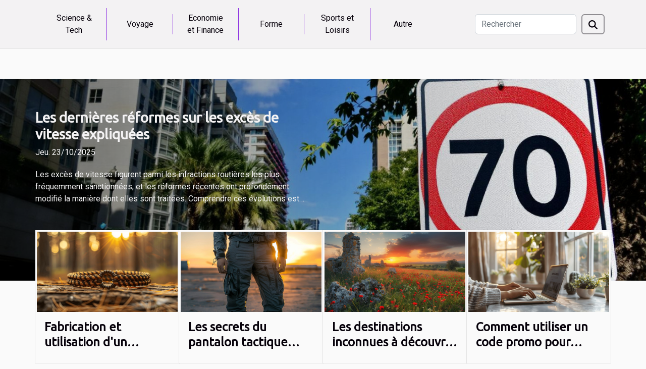

--- FILE ---
content_type: text/html; charset=UTF-8
request_url: https://mister-survival.fr/
body_size: 12363
content:
<!DOCTYPE html>
    <html lang="fr">
<head>
    <meta charset="utf-8">
    <title>Rapport d'actualité, mise à jour globale</title>

<meta name="description" content="">

<meta name="robots" content="all" />
<link rel="icon" type="image/png" href="/favicon.png" />


    <meta name="viewport" content="width=device-width, initial-scale=1">
    <link rel="stylesheet" href="/css/style2.css">
</head>
<body>
    <header>
    <div class="container-fluid d-flex justify-content-center">
        <nav class="navbar container navbar-expand-xl m-0 pt-3 pb-3">
            <div class="container-fluid">
                <button class="navbar-toggler" type="button" data-bs-toggle="collapse" data-bs-target="#navbarSupportedContent" aria-controls="navbarSupportedContent" aria-expanded="false" aria-label="Toggle navigation">
                    <svg xmlns="http://www.w3.org/2000/svg" fill="currentColor" class="bi bi-list" viewBox="0 0 16 16">
                        <path fill-rule="evenodd" d="M2.5 12a.5.5 0 0 1 .5-.5h10a.5.5 0 0 1 0 1H3a.5.5 0 0 1-.5-.5m0-4a.5.5 0 0 1 .5-.5h10a.5.5 0 0 1 0 1H3a.5.5 0 0 1-.5-.5m0-4a.5.5 0 0 1 .5-.5h10a.5.5 0 0 1 0 1H3a.5.5 0 0 1-.5-.5"></path>
                    </svg>
                </button>
                <div class="collapse navbar-collapse" id="navbarSupportedContent">
                    <ul class="navbar-nav">
                                                    <li class="nav-item">
    <a href="/science-tech" class="nav-link">Science & Tech</a>
    </li>
                                    <li class="nav-item">
    <a href="/voyage" class="nav-link">Voyage</a>
    </li>
                                    <li class="nav-item">
    <a href="/economie-et-finance" class="nav-link">Economie et Finance</a>
    </li>
                                    <li class="nav-item">
    <a href="/forme" class="nav-link">Forme</a>
    </li>
                                    <li class="nav-item">
    <a href="/sports-et-loisirs" class="nav-link">Sports et Loisirs</a>
    </li>
                                    <li class="nav-item">
    <a href="/autre" class="nav-link">Autre</a>
    </li>
                            </ul>
                    <form class="d-flex" role="search" method="get" action="/search">
    <input type="search" class="form-control"  name="q" placeholder="Rechercher" aria-label="Rechercher"  pattern=".*\S.*" required>
    <button type="submit" class="btn">
        <svg xmlns="http://www.w3.org/2000/svg" width="18px" height="18px" fill="currentColor" viewBox="0 0 512 512">
                    <path d="M416 208c0 45.9-14.9 88.3-40 122.7L502.6 457.4c12.5 12.5 12.5 32.8 0 45.3s-32.8 12.5-45.3 0L330.7 376c-34.4 25.2-76.8 40-122.7 40C93.1 416 0 322.9 0 208S93.1 0 208 0S416 93.1 416 208zM208 352a144 144 0 1 0 0-288 144 144 0 1 0 0 288z"/>
                </svg>
    </button>
</form>
                </div>
            </div>
        </nav>
    </div>
</header>
<main>
        <div class="container main" ></div>    <section class="container-fluid full-top">
                    <img class="img-fluid" src="/images/les-dernieres-reformes-sur-les-exces-de-vitesse-expliquees.jpeg" alt="">            <div class="container-fluid">
                <div class="container">
                    <div class="col-12 col-lg-6">
                        <h3><a href="/les-dernieres-reformes-sur-les-exces-de-vitesse-expliquees" title="Les dernières réformes sur les excès de vitesse expliquées">Les dernières réformes sur les excès de vitesse expliquées</a></h3>                        <time datetime="2025-10-23 16:04:05">Jeu. 23/10/2025</time>                                                <p>
Les excès de vitesse figurent parmi les infractions routières les plus fréquemment sanctionnées, et les réformes récentes ont profondément modifié la manière dont elles sont traitées. Comprendre ces évolutions est essentiel pour tous les conducteurs, car elles impactent directement les sanctions, les procédures et la prévention sur les routes. Découvrez dans cet article comment ces mesures peuvent influencer votre quotidien et pourquoi il est crucial de rester informé des dernières réglementations.
Contexte des nouvelles réformes
La réforme excès de vitesse représente une avancée marquante dans l'adaptation du nouveau code à l'évolution des comportements sur la route. Depuis quelques années, la législation a évolué pour renforcer la sécurité routière, en réponse à une hausse...</p>
                    </div>
                </div>
            </div>
                <div class="container row">
                            <div class="col-12 col-md-2 col-lg-3">
                    <figure><a href="/products/bracelet-paracorde" title="Fabrication et utilisation d&#039;un bracelet en paracorde"><img class="img-fluid" src="/images/fabrication-et-utilisation-dun-bracelet-en-paracorde.jpeg" alt="Fabrication et utilisation d&#039;un bracelet en paracorde"></a></figure><figcaption>Fabrication et utilisation d'un bracelet en paracorde</figcaption>                    <div class="col-12">
                        <h4><a href="/products/bracelet-paracorde" title="Fabrication et utilisation d&#039;un bracelet en paracorde">Fabrication et utilisation d'un bracelet en paracorde</a></h4>                    </div>
                </div>
                            <div class="col-12 col-md-2 col-lg-3">
                    <figure><a href="/products/ceintures-de-toile-de-concepteur-tactique-dhommes-de-ceinture-darmee-dequipement-militaire-pour-des-pantalons-decontracte-jeans" title="Les secrets du pantalon tactique indestructible : une révolution dans le monde militaire et le phénomène du pantalon ix9"><img class="img-fluid" src="/images/les-secrets-du-pantalon-tactique-indestructible-une-revolution-dans-le-monde-militaire-et-le-phenomene-du-pantalon-ix9.jpeg" alt="Les secrets du pantalon tactique indestructible : une révolution dans le monde militaire et le phénomène du pantalon ix9"></a></figure><figcaption>Les secrets du pantalon tactique indestructible : une révolution dans le monde militaire et le phénomène du pantalon ix9</figcaption>                    <div class="col-12">
                        <h4><a href="/products/ceintures-de-toile-de-concepteur-tactique-dhommes-de-ceinture-darmee-dequipement-militaire-pour-des-pantalons-decontracte-jeans" title="Les secrets du pantalon tactique indestructible : une révolution dans le monde militaire et le phénomène du pantalon ix9">Les secrets du pantalon tactique indestructible : une révolution dans le monde militaire et le phénomène du pantalon ix9</a></h4>                    </div>
                </div>
                            <div class="col-12 col-md-2 col-lg-3">
                    <figure><a href="/les-destinations-inconnues-a-decouvrir-en-europe" title="Les destinations inconnues à découvrir en Europe"><img class="img-fluid" src="/images/les-destinations-inconnues-a-decouvrir-en-europe.jpeg" alt="Les destinations inconnues à découvrir en Europe"></a></figure><figcaption>Les destinations inconnues à découvrir en Europe</figcaption>                    <div class="col-12">
                        <h4><a href="/les-destinations-inconnues-a-decouvrir-en-europe" title="Les destinations inconnues à découvrir en Europe">Les destinations inconnues à découvrir en Europe</a></h4>                    </div>
                </div>
                            <div class="col-12 col-md-2 col-lg-3">
                    <figure><a href="/comment-utiliser-un-code-promo-pour-economiser-sur-mister-survival" title="Comment utiliser un code promo pour économiser sur Mister Survival"><img class="img-fluid" src="/images/comment-utiliser-un-code-promo-pour-economiser-sur-mister-survival.jpeg" alt="Comment utiliser un code promo pour économiser sur Mister Survival"></a></figure><figcaption>Comment utiliser un code promo pour économiser sur Mister Survival</figcaption>                    <div class="col-12">
                        <h4><a href="/comment-utiliser-un-code-promo-pour-economiser-sur-mister-survival" title="Comment utiliser un code promo pour économiser sur Mister Survival">Comment utiliser un code promo pour économiser sur Mister Survival</a></h4>                    </div>
                </div>
                    </div>

    </section>

    
<section class="block-sidebar">
        <div class="container">
            <h2>Science & Tech</h2>            <div class="row">
                <div class="col-lg-9 order-1 order-md-2 col-12 main">
                    <div class="row">
                                                    <div class="col-12 col-lg-6 item">
                                <figure><a href="/les-dernieres-reformes-sur-les-exces-de-vitesse-expliquees" title="Les dernières réformes sur les excès de vitesse expliquées"><img class="d-block w-100" src="/images/les-dernieres-reformes-sur-les-exces-de-vitesse-expliquees.jpeg" alt="Les dernières réformes sur les excès de vitesse expliquées"></a></figure><figcaption>Les dernières réformes sur les excès de vitesse expliquées</figcaption>                                <div>
                                    <h3><a href="/les-dernieres-reformes-sur-les-exces-de-vitesse-expliquees" title="Les dernières réformes sur les excès de vitesse expliquées">Les dernières réformes sur les excès de vitesse expliquées</a></h3>                                </div>
                                <time datetime="2025-10-23 16:04:05">Jeu. 23/10/2025</time>                                
                                <p>
Les excès de vitesse figurent parmi les infractions routières les plus fréquemment sanctionnées, et les réformes récentes ont profondément modifié la manière dont elles sont traitées. Comprendre ces évolutions est essentiel pour tous les conducteurs, car elles impactent directement les sanctions,...</p>                            </div>

                                                                                <div class="col-12 col-lg-6 item">
                                <figure><a href="/intelligence-artificielle-menace-pour-lhumanite-ou-avancee-majeure" title="Intelligence artificielle : menace pour l&#039;humanité ou avancée majeure?"><img class="d-block w-100" src="/images/intelligence-artificielle-menace-pour-lhumanite-ou-avancee-majeure.jpeg" alt="Intelligence artificielle : menace pour l&#039;humanité ou avancée majeure?"></a></figure><figcaption>Intelligence artificielle : menace pour l'humanité ou avancée majeure?</figcaption>                                <div>
                                    <h3><a href="/intelligence-artificielle-menace-pour-lhumanite-ou-avancee-majeure" title="Intelligence artificielle : menace pour l&#039;humanité ou avancée majeure?">Intelligence artificielle : menace pour l'humanité ou avancée majeure?</a></h3>                                </div>
                                <time datetime="2025-02-24 12:07:48">Lun. 24/02/2025</time>                                
                                <p>
L'intelligence artificielle suscite un mélange d'émerveillement et d'inquiétude dans l'imaginaire collectif. Est-elle l'aube d'une ère de progrès sans précédent ou représente-t-elle une menace potentielle pour notre avenir ? Cet exposé invite à une exploration nuancée de cette technologie...</p>                            </div>

                                                </div>
                    <div class="row">
                                                                            <div class="col-12 col-lg-6 item">
                                <figure><a href="/products/lanterne-led-rechargeable-energie-solaire-ou-electrique" title="Guide pratique pour choisir la meilleure lanterne électrique"><img class="d-block w-100" src="/images/guide-pratique-pour-choisir-la-meilleure-lanterne-electrique.jpg" alt="Guide pratique pour choisir la meilleure lanterne électrique"></a></figure><figcaption>Guide pratique pour choisir la meilleure lanterne électrique</figcaption>                                <div>
                                    <h3><a href="/products/lanterne-led-rechargeable-energie-solaire-ou-electrique" title="Guide pratique pour choisir la meilleure lanterne électrique">Guide pratique pour choisir la meilleure lanterne électrique</a></h3>                                </div>
                                <time datetime="2025-02-24 14:34:50">Lun. 24/02/2025</time>                                
                                <p>
L'éclairage est un élément fondamental à ne pas négliger lors de toute aventure en plein air ou lors d'une panne de courant. Parmi les différentes options disponibles, la lanterne électrique se distingue par sa commodité et son efficacité. Cet exposé vise à éclairer vos pas dans le dédale des...</p>                            </div>

                                                                                <div class="col-12 col-lg-6 item">
                                <figure><a href="/products/montre-sanda-fashion" title="Le point sur la montre Sanda, un incontournable de Mister Fashion"><img class="d-block w-100" src="/images/le-point-sur-la-montre-sanda-un-incontournable-de-mister-fashion.jpg" alt="Le point sur la montre Sanda, un incontournable de Mister Fashion"></a></figure><figcaption>Le point sur la montre Sanda, un incontournable de Mister Fashion</figcaption>                                <div>
                                    <h3><a href="/products/montre-sanda-fashion" title="Le point sur la montre Sanda, un incontournable de Mister Fashion">Le point sur la montre Sanda, un incontournable de Mister Fashion</a></h3>                                </div>
                                <time datetime="2025-02-24 14:30:55">Lun. 24/02/2025</time>                                
                                <p>
Dans l'univers des accessoires de mode qui marquent les esprits par leur style et leur fonctionnalité, la montre se distingue comme un élément de distinction personnelle. Au cœur des tendances, la montre Sanda s'impose comme une pièce maîtresse, convoitée par les amateurs d'élégance contemporaine...</p>                            </div>

                                                </div>
                    <div class="row">
                                                                    </div>
                                    </div>
                                    <aside class="col-lg-3 order-2 order-md-2 col-12 aside-right">
                        <div>
                                                            <div class="d-flex">
                                    <figure><a href="/decouvrez-la-puissance-du-yoga-aquatique" title="Découvrez la puissance du yoga aquatique"><img class="d-block w-100" src="/images/decouvrez-la-puissance-du-yoga-aquatique.jpg" alt="Découvrez la puissance du yoga aquatique"></a></figure>                                    <div>
                                        <h3><a href="/decouvrez-la-puissance-du-yoga-aquatique" title="Découvrez la puissance du yoga aquatique">Découvrez la puissance du yoga aquatique</a></h3>                                        <p>
Plongez dans un univers où l'eau et le bien-être se rencontrent de la manière la plus harmonieuse. Le yoga aquatique émerge comme une pratique alliant douceur et force, offrant une expérience unique à ceux qui cherchent à harmoniser leur corps et leur esprit. Laissez-vous porter par les flots de...</p>                                    </div>
                                </div>
                                                            <div class="d-flex">
                                    <figure><a href="/products/montre-naviforce-chrono" title="Découverte de la montre Naviforce, un savant mélange de technologie et d&#039;élégance"><img class="d-block w-100" src="/images/decouverte-de-la-montre-naviforce-un-savant-melange-de-technologie-et-delegance.jpeg" alt="Découverte de la montre Naviforce, un savant mélange de technologie et d&#039;élégance"></a></figure>                                    <div>
                                        <h3><a href="/products/montre-naviforce-chrono" title="Découverte de la montre Naviforce, un savant mélange de technologie et d&#039;élégance">Découverte de la montre Naviforce, un savant mélange de technologie et d'élégance</a></h3>                                        <p>
Dans un monde où l'innovation et la sophistication ne cessent de redéfinir les accessoires du quotidien, une création horlogère fait sensation par son alliance de technicité et de raffinement. La montre Naviforce s'impose comme une référence pour les amateurs d'objets élégants dotés de...</p>                                    </div>
                                </div>
                                                            <div class="d-flex">
                                    <figure><a href="/la-cryptomonnaie-transforme-t-elle-le-monde-financier" title="La cryptomonnaie transforme-t-elle le monde financier?"><img class="d-block w-100" src="/images/la-cryptomonnaie-transforme-t-elle-le-monde-financier.jpeg" alt="La cryptomonnaie transforme-t-elle le monde financier?"></a></figure>                                    <div>
                                        <h3><a href="/la-cryptomonnaie-transforme-t-elle-le-monde-financier" title="La cryptomonnaie transforme-t-elle le monde financier?">La cryptomonnaie transforme-t-elle le monde financier?</a></h3>                                        <p>
Dans un monde où la technologie redéfinit constamment les paradigmes établis, la cryptomonnaie émerge comme un acteur disruptif dans l'univers financier. Cette innovation suscite autant d'espoir que d'interrogations, annonçant potentiellement une révolution des pratiques monétaires et des...</p>                                    </div>
                                </div>
                                                            <div class="d-flex">
                                    <figure><a href="/products/high-quality-78cm-1130gpelle-multifonction-survie-professionnelle" title="La pelle de survie multifonction : un outil essentiel pour la survie en plein air"><img class="d-block w-100" src="/images/la-pelle-de-survie-multifonction-un-outil-essentiel-pour-la-survie-en-plein-air.jpg" alt="La pelle de survie multifonction : un outil essentiel pour la survie en plein air"></a></figure>                                    <div>
                                        <h3><a href="/products/high-quality-78cm-1130gpelle-multifonction-survie-professionnelle" title="La pelle de survie multifonction : un outil essentiel pour la survie en plein air">La pelle de survie multifonction : un outil essentiel pour la survie en plein air</a></h3>                                        <p>
Êtes-vous un aventurier de l'extrême ou un amateur de camping qui aime être préparé à toutes les éventualités ? Découvrez la pelle de survie multifonction, un outil versatile qui pourrait bien vous sauver la vie dans les situations les plus imprévues. Alliant praticité et résistance, cette pelle...</p>                                    </div>
                                </div>
                                                            <div class="d-flex">
                                    <figure><a href="/products/gant-ou-mitaine-tactique-et-de-combat-militaire" title="Comparatif et guide d&#039;achat des meilleures mitaines tactiques et gants de combat militaires"><img class="d-block w-100" src="/images/comparatif-et-guide-dachat-des-meilleures-mitaines-tactiques-et-gants-de-combat-militaires.jpeg" alt="Comparatif et guide d&#039;achat des meilleures mitaines tactiques et gants de combat militaires"></a></figure>                                    <div>
                                        <h3><a href="/products/gant-ou-mitaine-tactique-et-de-combat-militaire" title="Comparatif et guide d&#039;achat des meilleures mitaines tactiques et gants de combat militaires">Comparatif et guide d'achat des meilleures mitaines tactiques et gants de combat militaires</a></h3>                                        <p>
Dans un monde où la protection et la dextérité doivent aller de pair, le choix de la bonne paire de mitaines tactiques ou de gants de combat militaires devient primordial pour les professionnels du domaine. Ces accessoires ne sont pas un simple détail vestimentaire, mais une composante majeure de...</p>                                    </div>
                                </div>
                                                            <div class="d-flex">
                                    <figure><a href="/le-boom-du-disc-golf-nouveau-sport-a-la-mode" title="Le boom du disc golf, nouveau sport à la mode"><img class="d-block w-100" src="/images/le-boom-du-disc-golf-nouveau-sport-a-la-mode.jpg" alt="Le boom du disc golf, nouveau sport à la mode"></a></figure>                                    <div>
                                        <h3><a href="/le-boom-du-disc-golf-nouveau-sport-a-la-mode" title="Le boom du disc golf, nouveau sport à la mode">Le boom du disc golf, nouveau sport à la mode</a></h3>                                        <p>
Le disc golf, sport hybride fascinant né dans les années 70, connaît aujourd'hui une popularité croissante à travers le monde. Alliant la précision du golf à la simplicité du frisbee, ce loisir en plein air séduit un public toujours plus large qui y trouve une manière ludique de profiter de la...</p>                                    </div>
                                </div>
                            
                        </div>
                    </aside>
                            </div>
        </div>
    </section>
    <section class="column-2">

        <div class="container">
            <h2>Voyage</h2>            <div class="row">
                                    <div class="col-12 col-md-6 col-lg-6">
                        <figure><a href="/les-destinations-inconnues-a-decouvrir-en-europe" title="Les destinations inconnues à découvrir en Europe"><img class="img-fluid" src="/images/les-destinations-inconnues-a-decouvrir-en-europe.jpeg" alt="Les destinations inconnues à découvrir en Europe"></a></figure><figcaption>Les destinations inconnues à découvrir en Europe</figcaption>                        <div>
                            <h3><a href="/les-destinations-inconnues-a-decouvrir-en-europe" title="Les destinations inconnues à découvrir en Europe">Les destinations inconnues à découvrir en Europe</a></h3>                        </div>
                                                <time datetime="2025-02-24 12:07:48">Lun. 24/02/2025</time>
                        <div>
L'Europe, avec ses villes emblématiques et ses paysages reconnaissables entre mille, continue de charmer les voyageurs du monde entier. Mais au-delà des métropoles prisées et des sentiers battus, se cachent des trésors méconnus, des joyaux préservés de l'afflux touristique. Cet écrit invite les...</div>                                            </div>

                                                        <div class="col-12 col-md-6 col-lg-6">
                        <figure><a href="/instinct-de-survie" title="Comprendre l&#039;instinct de survie dans la psychologie humaine"><img class="img-fluid" src="/images/comprendre-linstinct-de-survie-dans-la-psychologie-humaine.jpeg" alt="Comprendre l&#039;instinct de survie dans la psychologie humaine"></a></figure><figcaption>Comprendre l'instinct de survie dans la psychologie humaine</figcaption>                        <div>
                            <h3><a href="/instinct-de-survie" title="Comprendre l&#039;instinct de survie dans la psychologie humaine">Comprendre l'instinct de survie dans la psychologie humaine</a></h3>                        </div>
                                                <time datetime="2025-02-24 14:34:16">Lun. 24/02/2025</time>
                        <div>
La question de l'instinct de survie fascine depuis toujours ceux qui s'intéressent à la psyché humaine. Ce mécanisme profondément ancré dans notre être déclenche des comportements et des réactions parfois surprenants, voire inexplicables. À travers cet exposé détaillé, plongez au cœur de ce qui...</div>                                            </div>

                                                </div>
        </div>
        
    </section>
<section class="newest-list">
        <div class="container">
                        <h2>Economie et Finance</h2>
            <div class="row">
                                    <div class="col-12 col-md-4">
                        <figure><a href="/bitcoin-et-lavenir-incertain-de-la-monnaie-digitale" title="Bitcoin et l&#039;avenir incertain de la monnaie digitale"><img class="img-fluid" src="/images/bitcoin-et-lavenir-incertain-de-la-monnaie-digitale.jpg" alt="Bitcoin et l&#039;avenir incertain de la monnaie digitale"></a></figure><figcaption>Bitcoin et l'avenir incertain de la monnaie digitale</figcaption>                        <div>
                                                    </div>
                        <h4><a href="/bitcoin-et-lavenir-incertain-de-la-monnaie-digitale" title="Bitcoin et l&#039;avenir incertain de la monnaie digitale">Bitcoin et l'avenir incertain de la monnaie digitale</a></h4>                        <time datetime="2025-02-24 12:07:48">Lun. 24/02/2025</time>                        <div>
Le monde de la finance a été marqué par l'arrivée des monnaies digitales, avec le bitcoin en...</div>                    </div>
                                    <div class="col-12 col-md-4">
                        <figure><a href="/la-cryptomonnaie-transforme-t-elle-le-monde-financier" title="La cryptomonnaie transforme-t-elle le monde financier?"><img class="img-fluid" src="/images/la-cryptomonnaie-transforme-t-elle-le-monde-financier.jpeg" alt="La cryptomonnaie transforme-t-elle le monde financier?"></a></figure><figcaption>La cryptomonnaie transforme-t-elle le monde financier?</figcaption>                        <div>
                                                    </div>
                        <h4><a href="/la-cryptomonnaie-transforme-t-elle-le-monde-financier" title="La cryptomonnaie transforme-t-elle le monde financier?">La cryptomonnaie transforme-t-elle le monde financier?</a></h4>                        <time datetime="2025-02-24 12:07:47">Lun. 24/02/2025</time>                        <div>
Dans un monde où la technologie redéfinit constamment les paradigmes établis, la cryptomonnaie...</div>                    </div>
                                    <div class="col-12 col-md-4">
                        <figure><a href="/products/high-quality-78cm-1130gpelle-multifonction-survie-professionnelle" title="La pelle de survie multifonction : un outil essentiel pour la survie en plein air"><img class="img-fluid" src="/images/la-pelle-de-survie-multifonction-un-outil-essentiel-pour-la-survie-en-plein-air.jpg" alt="La pelle de survie multifonction : un outil essentiel pour la survie en plein air"></a></figure><figcaption>La pelle de survie multifonction : un outil essentiel pour la survie en plein air</figcaption>                        <div>
                                                    </div>
                        <h4><a href="/products/high-quality-78cm-1130gpelle-multifonction-survie-professionnelle" title="La pelle de survie multifonction : un outil essentiel pour la survie en plein air">La pelle de survie multifonction : un outil essentiel pour la survie en plein air</a></h4>                        <time datetime="2025-02-24 14:31:37">Lun. 24/02/2025</time>                        <div>
Êtes-vous un aventurier de l'extrême ou un amateur de camping qui aime être préparé à toutes les...</div>                    </div>
                            </div>
        </div>
    </section>
    <section class="newest-articles">
        <div class="container">
            <h2>Forme</h2>            <div class="row">
                <div class="row">
                                            <div class="col-12 col-md-4">
                            <figure><a href="/la-verite-sur-la-superfood-du-moment-le-moringa" title="La vérité sur la superfood du moment, le moringa"><img class="img-fluid" src="/images/la-verite-sur-la-superfood-du-moment-le-moringa.jpg" alt="La vérité sur la superfood du moment, le moringa"></a></figure><figcaption>La vérité sur la superfood du moment, le moringa</figcaption>                            <div>
                                                            </div>
                            <h4><a href="/la-verite-sur-la-superfood-du-moment-le-moringa" title="La vérité sur la superfood du moment, le moringa">La vérité sur la superfood du moment, le moringa</a></h4>                            <time datetime="2025-02-24 12:07:48">Lun. 24/02/2025</time>                            <div>
Le moringa, un arbre originaire des régions subtropicales, suscite aujourd'hui un engouement...</div>                        </div>
                                            <div class="col-12 col-md-4">
                            <figure><a href="/decouvrez-la-puissance-du-yoga-aquatique" title="Découvrez la puissance du yoga aquatique"><img class="img-fluid" src="/images/decouvrez-la-puissance-du-yoga-aquatique.jpg" alt="Découvrez la puissance du yoga aquatique"></a></figure><figcaption>Découvrez la puissance du yoga aquatique</figcaption>                            <div>
                                                            </div>
                            <h4><a href="/decouvrez-la-puissance-du-yoga-aquatique" title="Découvrez la puissance du yoga aquatique">Découvrez la puissance du yoga aquatique</a></h4>                            <time datetime="2025-02-24 12:07:47">Lun. 24/02/2025</time>                            <div>
Plongez dans un univers où l'eau et le bien-être se rencontrent de la manière la plus harmonieuse...</div>                        </div>
                                            <div class="col-12 col-md-4">
                            <figure><a href="/optimisez-vos-chances-lors-dune-demande-de-naturalisation-strategies-eprouvees" title="Optimisez vos chances lors d&#039;une demande de naturalisation : stratégies éprouvées"><img class="img-fluid" src="/images/optimisez-vos-chances-lors-dune-demande-de-naturalisation-strategies-eprouvees.jpeg" alt="Optimisez vos chances lors d&#039;une demande de naturalisation : stratégies éprouvées"></a></figure><figcaption>Optimisez vos chances lors d'une demande de naturalisation : stratégies éprouvées</figcaption>                            <div>
                                                            </div>
                            <h4><a href="/optimisez-vos-chances-lors-dune-demande-de-naturalisation-strategies-eprouvees" title="Optimisez vos chances lors d&#039;une demande de naturalisation : stratégies éprouvées">Optimisez vos chances lors d'une demande de naturalisation : stratégies éprouvées</a></h4>                            <time datetime="2025-08-27 20:54:09">Mer. 27/08/2025</time>                            <div>
La quête de la naturalisation représente une étape déterminante dans la vie de nombreuses...</div>                        </div>
                                    </div>
                <div class="row">
                                            <div class="row col-12 col-md-6">
                            <figure class="col-12 col-md-6"><a href="/comment-utiliser-un-code-promo-pour-economiser-sur-mister-survival" title="Comment utiliser un code promo pour économiser sur Mister Survival"><img class="img-fluid" src="/images/comment-utiliser-un-code-promo-pour-economiser-sur-mister-survival.jpeg" alt="Comment utiliser un code promo pour économiser sur Mister Survival"></a></figure><figcaption>Comment utiliser un code promo pour économiser sur Mister Survival</figcaption>                            <div class="col-12 col-md-6">
                                <div>
                                    
                                </div>
                                <h4><a href="/comment-utiliser-un-code-promo-pour-economiser-sur-mister-survival" title="Comment utiliser un code promo pour économiser sur Mister Survival">Comment utiliser un code promo pour économiser sur Mister Survival</a></h4>                                <time datetime="2025-02-24 14:32:45">Lun. 24/02/2025</time>                                <div>
La chasse aux bonnes affaires est devenue un véritable sport pour de nombreux consommateurs...</div>                            </div>
                        </div>

                                            <div class="row col-12 col-md-6">
                            <figure class="col-12 col-md-6"><a href="/pyrene-bushcraft" title="Initiation au Bushcraft dans les Pyrénées : découverte et survie en pleine nature"><img class="img-fluid" src="/images/initiation-au-bushcraft-dans-les-pyrenees-decouverte-et-survie-en-pleine-nature.jpg" alt="Initiation au Bushcraft dans les Pyrénées : découverte et survie en pleine nature"></a></figure><figcaption>Initiation au Bushcraft dans les Pyrénées : découverte et survie en pleine nature</figcaption>                            <div class="col-12 col-md-6">
                                <div>
                                    
                                </div>
                                <h4><a href="/pyrene-bushcraft" title="Initiation au Bushcraft dans les Pyrénées : découverte et survie en pleine nature">Initiation au Bushcraft dans les Pyrénées : découverte et survie en pleine nature</a></h4>                                <time datetime="2025-02-24 14:28:10">Lun. 24/02/2025</time>                                <div>
Imaginez-vous immergé dans les vastes étendues sauvages des Pyrénées, où la nature offre des...</div>                            </div>
                        </div>

                                    </div>
            </div>
        </div>
    </section>
    <section class="column-3">

        <div class="container">
            <h2>Sports et Loisirs</h2>            <div class="row">
                                    <div class="col-12 col-md-5 col-lg-4 item">

                        <figure><a href="/lascension-fulgurante-du-esport-plus-quun-simple-jeu" title="L&#039;ascension fulgurante du eSport, plus qu&#039;un simple jeu"><img class="img-fluid" src="/images/lascension-fulgurante-du-esport-plus-quun-simple-jeu.jpeg" alt="L&#039;ascension fulgurante du eSport, plus qu&#039;un simple jeu"></a></figure><figcaption>L'ascension fulgurante du eSport, plus qu'un simple jeu</figcaption>                        <div>
                            <h3><a href="/lascension-fulgurante-du-esport-plus-quun-simple-jeu" title="L&#039;ascension fulgurante du eSport, plus qu&#039;un simple jeu">L'ascension fulgurante du eSport, plus qu'un simple jeu</a></h3>                        </div>
                        <time datetime="2025-02-24 12:07:48">Lun. 24/02/2025</time>                        
                        <div>
L'ascension fulgurante du eSport transforme le paysage ludique mondial, en franchissant les frontières des simples jeux vidéo pour devenir un phénomène culturel et économique majeur. Désormais considéré comme un sport compétitif à part entière, il capte l'attention de millions de spectateurs et...</div>                                            </div>

                                                        <div class="col-12 col-md-5 col-lg-4 item">

                        <figure><a href="/le-boom-du-disc-golf-nouveau-sport-a-la-mode" title="Le boom du disc golf, nouveau sport à la mode"><img class="img-fluid" src="/images/le-boom-du-disc-golf-nouveau-sport-a-la-mode.jpg" alt="Le boom du disc golf, nouveau sport à la mode"></a></figure><figcaption>Le boom du disc golf, nouveau sport à la mode</figcaption>                        <div>
                            <h3><a href="/le-boom-du-disc-golf-nouveau-sport-a-la-mode" title="Le boom du disc golf, nouveau sport à la mode">Le boom du disc golf, nouveau sport à la mode</a></h3>                        </div>
                        <time datetime="2025-02-24 12:07:47">Lun. 24/02/2025</time>                        
                        <div>
Le disc golf, sport hybride fascinant né dans les années 70, connaît aujourd'hui une popularité croissante à travers le monde. Alliant la précision du golf à la simplicité du frisbee, ce loisir en plein air séduit un public toujours plus large qui y trouve une manière ludique de profiter de la...</div>                                            </div>

                                                        <div class="col-12 col-md-5 col-lg-4 item">

                        <figure><a href="/products/lanterne-led-rechargeable-energie-solaire-ou-electrique" title="Guide pratique pour choisir la meilleure lanterne électrique"><img class="img-fluid" src="/images/guide-pratique-pour-choisir-la-meilleure-lanterne-electrique.jpg" alt="Guide pratique pour choisir la meilleure lanterne électrique"></a></figure><figcaption>Guide pratique pour choisir la meilleure lanterne électrique</figcaption>                        <div>
                            <h3><a href="/products/lanterne-led-rechargeable-energie-solaire-ou-electrique" title="Guide pratique pour choisir la meilleure lanterne électrique">Guide pratique pour choisir la meilleure lanterne électrique</a></h3>                        </div>
                        <time datetime="2025-02-24 14:34:50">Lun. 24/02/2025</time>                        
                        <div>
L'éclairage est un élément fondamental à ne pas négliger lors de toute aventure en plein air ou lors d'une panne de courant. Parmi les différentes options disponibles, la lanterne électrique se distingue par sa commodité et son efficacité. Cet exposé vise à éclairer vos pas dans le dédale des...</div>                                            </div>

                                </div>
            <div class="row">
                                                                    <div class="col-12 col-md-5 col-lg-4 empty"></div>
                            </div>
        </div>
        
    </section>
<section class="big-list">
        <div class="container">
            <h2>Autre</h2>            <div class="row">
                                    <div class="col-12 col-lg-3 col-md-6 mb-4">
                        <figure><a href="/optimisez-vos-chances-lors-dune-demande-de-naturalisation-strategies-eprouvees" title="Optimisez vos chances lors d&#039;une demande de naturalisation : stratégies éprouvées"><img class="img-fluid" src="/images/optimisez-vos-chances-lors-dune-demande-de-naturalisation-strategies-eprouvees.jpeg" alt="Optimisez vos chances lors d&#039;une demande de naturalisation : stratégies éprouvées"></a></figure><figcaption>Optimisez vos chances lors d'une demande de naturalisation : stratégies éprouvées</figcaption>                        <div>

                            <h3><a href="/optimisez-vos-chances-lors-dune-demande-de-naturalisation-strategies-eprouvees" title="Optimisez vos chances lors d&#039;une demande de naturalisation : stratégies éprouvées">Optimisez vos chances lors d'une demande de naturalisation : stratégies éprouvées</a></h3>

                            
                            <time datetime="2025-08-27 20:54:09">Mer. 27/08/2025</time>                            <div>
La quête de la naturalisation représente une étape déterminante dans la vie de nombreuses personnes...</div>                                                    </div>
                    </div>
                                    <div class="col-12 col-lg-3 col-md-6 mb-4">
                        <figure><a href="/products/lanterne-led-rechargeable-energie-solaire-ou-electrique" title="Guide pratique pour choisir la meilleure lanterne électrique"><img class="img-fluid" src="/images/guide-pratique-pour-choisir-la-meilleure-lanterne-electrique.jpg" alt="Guide pratique pour choisir la meilleure lanterne électrique"></a></figure><figcaption>Guide pratique pour choisir la meilleure lanterne électrique</figcaption>                        <div>

                            <h3><a href="/products/lanterne-led-rechargeable-energie-solaire-ou-electrique" title="Guide pratique pour choisir la meilleure lanterne électrique">Guide pratique pour choisir la meilleure lanterne électrique</a></h3>

                            
                            <time datetime="2025-02-24 14:34:50">Lun. 24/02/2025</time>                            <div>
L'éclairage est un élément fondamental à ne pas négliger lors de toute aventure en plein air ou lors d'une...</div>                                                    </div>
                    </div>
                                    <div class="col-12 col-lg-3 col-md-6 mb-4">
                        <figure><a href="/products/lunette-anti-eblouissement-et-vision-de-nuit-hd-haute-definition" title="Lunette anti éblouissement nuit : votre allié pour une conduite nocturne sécurisée"><img class="img-fluid" src="/images/lunette-anti-eblouissement-nuit-votre-allie-pour-une-conduite-nocturne-securisee.jpeg" alt="Lunette anti éblouissement nuit : votre allié pour une conduite nocturne sécurisée"></a></figure><figcaption>Lunette anti éblouissement nuit : votre allié pour une conduite nocturne sécurisée</figcaption>                        <div>

                            <h3><a href="/products/lunette-anti-eblouissement-et-vision-de-nuit-hd-haute-definition" title="Lunette anti éblouissement nuit : votre allié pour une conduite nocturne sécurisée">Lunette anti éblouissement nuit : votre allié pour une conduite nocturne sécurisée</a></h3>

                            
                            <time datetime="2025-02-24 14:34:23">Lun. 24/02/2025</time>                            <div>
Lorsque la nuit tombe, la conduite peut souvent devenir un défi, la visibilité réduite et l'éblouissement...</div>                                                    </div>
                    </div>
                                    <div class="col-12 col-lg-3 col-md-6 mb-4">
                        <figure><a href="/instinct-de-survie" title="Comprendre l&#039;instinct de survie dans la psychologie humaine"><img class="img-fluid" src="/images/comprendre-linstinct-de-survie-dans-la-psychologie-humaine.jpeg" alt="Comprendre l&#039;instinct de survie dans la psychologie humaine"></a></figure><figcaption>Comprendre l'instinct de survie dans la psychologie humaine</figcaption>                        <div>

                            <h3><a href="/instinct-de-survie" title="Comprendre l&#039;instinct de survie dans la psychologie humaine">Comprendre l'instinct de survie dans la psychologie humaine</a></h3>

                            
                            <time datetime="2025-02-24 14:34:16">Lun. 24/02/2025</time>                            <div>
La question de l'instinct de survie fascine depuis toujours ceux qui s'intéressent à la psyché humaine. Ce...</div>                                                    </div>
                    </div>
                                    <div class="col-12 col-lg-3 col-md-6 mb-4">
                        <figure><a href="/products/montre-tactique-survival-proof" title="Plongée dans l&#039;univers des montres tactiques"><img class="img-fluid" src="/images/plongee-dans-lunivers-des-montres-tactiques.jpeg" alt="Plongée dans l&#039;univers des montres tactiques"></a></figure><figcaption>Plongée dans l'univers des montres tactiques</figcaption>                        <div>

                            <h3><a href="/products/montre-tactique-survival-proof" title="Plongée dans l&#039;univers des montres tactiques">Plongée dans l'univers des montres tactiques</a></h3>

                            
                            <time datetime="2025-02-24 14:33:46">Lun. 24/02/2025</time>                            <div>
Dans le monde de l'horlogerie, un segment particulier capte l'attention des amateurs d'équipement robuste...</div>                                                    </div>
                    </div>
                                    <div class="col-12 col-lg-3 col-md-6 mb-4">
                        <figure><a href="/products/sac-a-dos-tactique-80l" title="Choisir le meilleur sac de randonnée de 80l pour une aventure en plein air"><img class="img-fluid" src="/images/choisir-le-meilleur-sac-de-randonnee-de-80l-pour-une-aventure-en-plein-air.jpeg" alt="Choisir le meilleur sac de randonnée de 80l pour une aventure en plein air"></a></figure><figcaption>Choisir le meilleur sac de randonnée de 80l pour une aventure en plein air</figcaption>                        <div>

                            <h3><a href="/products/sac-a-dos-tactique-80l" title="Choisir le meilleur sac de randonnée de 80l pour une aventure en plein air">Choisir le meilleur sac de randonnée de 80l pour une aventure en plein air</a></h3>

                            
                            <time datetime="2025-02-24 14:33:36">Lun. 24/02/2025</time>                            <div>
Lorsque l'appel de la nature se fait sentir et que l'aventure vous tend les bras, être bien équipé est...</div>                                                    </div>
                    </div>
                                    <div class="col-12 col-lg-3 col-md-6 mb-4">
                        <figure><a href="/products/chaussure-de-securite-s3-power-legere-et-indestructible" title="Découvrez les chaussures de sécurité s3 légères - Un confort et une protection optimisés"><img class="img-fluid" src="/images/decouvrez-les-chaussures-de-securite-s3-legeres-un-confort-et-une-protection-optimises.jpg" alt="Découvrez les chaussures de sécurité s3 légères - Un confort et une protection optimisés"></a></figure><figcaption>Découvrez les chaussures de sécurité s3 légères - Un confort et une protection optimisés</figcaption>                        <div>

                            <h3><a href="/products/chaussure-de-securite-s3-power-legere-et-indestructible" title="Découvrez les chaussures de sécurité s3 légères - Un confort et une protection optimisés">Découvrez les chaussures de sécurité s3 légères - Un confort et une protection optimisés</a></h3>

                            
                            <time datetime="2025-02-24 14:33:15">Lun. 24/02/2025</time>                            <div>
Dans un monde où la sécurité et le confort sont devenus primordiaux, les chaussures de sécurité s3 légères...</div>                                                    </div>
                    </div>
                                    <div class="col-12 col-lg-3 col-md-6 mb-4">
                        <figure><a href="/comment-utiliser-un-code-promo-pour-economiser-sur-mister-survival" title="Comment utiliser un code promo pour économiser sur Mister Survival"><img class="img-fluid" src="/images/comment-utiliser-un-code-promo-pour-economiser-sur-mister-survival.jpeg" alt="Comment utiliser un code promo pour économiser sur Mister Survival"></a></figure><figcaption>Comment utiliser un code promo pour économiser sur Mister Survival</figcaption>                        <div>

                            <h3><a href="/comment-utiliser-un-code-promo-pour-economiser-sur-mister-survival" title="Comment utiliser un code promo pour économiser sur Mister Survival">Comment utiliser un code promo pour économiser sur Mister Survival</a></h3>

                            
                            <time datetime="2025-02-24 14:32:45">Lun. 24/02/2025</time>                            <div>
La chasse aux bonnes affaires est devenue un véritable sport pour de nombreux consommateurs soucieux...</div>                                                    </div>
                    </div>
                                    <div class="col-12 col-lg-3 col-md-6 mb-4">
                        <figure><a href="/products/bracelet-paracorde" title="Fabrication et utilisation d&#039;un bracelet en paracorde"><img class="img-fluid" src="/images/fabrication-et-utilisation-dun-bracelet-en-paracorde.jpeg" alt="Fabrication et utilisation d&#039;un bracelet en paracorde"></a></figure><figcaption>Fabrication et utilisation d'un bracelet en paracorde</figcaption>                        <div>

                            <h3><a href="/products/bracelet-paracorde" title="Fabrication et utilisation d&#039;un bracelet en paracorde">Fabrication et utilisation d'un bracelet en paracorde</a></h3>

                            
                            <time datetime="2025-02-24 14:32:42">Lun. 24/02/2025</time>                            <div>
La paracorde, initialement utilisée dans les suspentes des parachutes, a trouvé une nouvelle vocation dans...</div>                                                    </div>
                    </div>
                                    <div class="col-12 col-lg-3 col-md-6 mb-4">
                        <figure><a href="/collections/e-d-c/porte-cle-de-survie" title="Découverte du porte-clé de survie, un outil indispensable pour les aventuriers"><img class="img-fluid" src="/images/decouverte-du-porte-cle-de-survie-un-outil-indispensable-pour-les-aventuriers.jpg" alt="Découverte du porte-clé de survie, un outil indispensable pour les aventuriers"></a></figure><figcaption>Découverte du porte-clé de survie, un outil indispensable pour les aventuriers</figcaption>                        <div>

                            <h3><a href="/collections/e-d-c/porte-cle-de-survie" title="Découverte du porte-clé de survie, un outil indispensable pour les aventuriers">Découverte du porte-clé de survie, un outil indispensable pour les aventuriers</a></h3>

                            
                            <time datetime="2025-02-24 14:32:05">Lun. 24/02/2025</time>                            <div>
La survie en milieu hostile suscite un engouement sans cesse croissant chez les amateurs d'aventures...</div>                                                    </div>
                    </div>
                            </div>
        </div>
    </section>
    <section class="newest-list">
        <div class="container">
                        <h2>Récents</h2>
            <div class="row">
                                    <div class="col-12 col-md-4">
                        <figure><a href="/les-dernieres-reformes-sur-les-exces-de-vitesse-expliquees" title="Les dernières réformes sur les excès de vitesse expliquées"><img class="img-fluid" src="/images/les-dernieres-reformes-sur-les-exces-de-vitesse-expliquees.jpeg" alt="Les dernières réformes sur les excès de vitesse expliquées"></a></figure><figcaption>Les dernières réformes sur les excès de vitesse expliquées</figcaption>                        <div>
                                                    </div>
                        <h4><a href="/les-dernieres-reformes-sur-les-exces-de-vitesse-expliquees" title="Les dernières réformes sur les excès de vitesse expliquées">Les dernières réformes sur les excès de vitesse expliquées</a></h4>                        <time datetime="2025-10-23 16:04:05">Jeu. 23/10/2025</time>                        <div>
Les excès de vitesse figurent parmi les infractions routières les plus fréquemment sanctionnées,...</div>                    </div>
                                    <div class="col-12 col-md-4">
                        <figure><a href="/optimisez-vos-chances-lors-dune-demande-de-naturalisation-strategies-eprouvees" title="Optimisez vos chances lors d&#039;une demande de naturalisation : stratégies éprouvées"><img class="img-fluid" src="/images/optimisez-vos-chances-lors-dune-demande-de-naturalisation-strategies-eprouvees.jpeg" alt="Optimisez vos chances lors d&#039;une demande de naturalisation : stratégies éprouvées"></a></figure><figcaption>Optimisez vos chances lors d'une demande de naturalisation : stratégies éprouvées</figcaption>                        <div>
                                                    </div>
                        <h4><a href="/optimisez-vos-chances-lors-dune-demande-de-naturalisation-strategies-eprouvees" title="Optimisez vos chances lors d&#039;une demande de naturalisation : stratégies éprouvées">Optimisez vos chances lors d'une demande de naturalisation : stratégies éprouvées</a></h4>                        <time datetime="2025-08-27 20:54:09">Mer. 27/08/2025</time>                        <div>
La quête de la naturalisation représente une étape déterminante dans la vie de nombreuses...</div>                    </div>
                                    <div class="col-12 col-md-4">
                        <figure><a href="/products/lanterne-led-rechargeable-energie-solaire-ou-electrique" title="Guide pratique pour choisir la meilleure lanterne électrique"><img class="img-fluid" src="/images/guide-pratique-pour-choisir-la-meilleure-lanterne-electrique.jpg" alt="Guide pratique pour choisir la meilleure lanterne électrique"></a></figure><figcaption>Guide pratique pour choisir la meilleure lanterne électrique</figcaption>                        <div>
                                                    </div>
                        <h4><a href="/products/lanterne-led-rechargeable-energie-solaire-ou-electrique" title="Guide pratique pour choisir la meilleure lanterne électrique">Guide pratique pour choisir la meilleure lanterne électrique</a></h4>                        <time datetime="2025-02-24 14:34:50">Lun. 24/02/2025</time>                        <div>
L'éclairage est un élément fondamental à ne pas négliger lors de toute aventure en plein air ou...</div>                    </div>
                                    <div class="col-12 col-md-4">
                        <figure><a href="/products/lunette-anti-eblouissement-et-vision-de-nuit-hd-haute-definition" title="Lunette anti éblouissement nuit : votre allié pour une conduite nocturne sécurisée"><img class="img-fluid" src="/images/lunette-anti-eblouissement-nuit-votre-allie-pour-une-conduite-nocturne-securisee.jpeg" alt="Lunette anti éblouissement nuit : votre allié pour une conduite nocturne sécurisée"></a></figure><figcaption>Lunette anti éblouissement nuit : votre allié pour une conduite nocturne sécurisée</figcaption>                        <div>
                                                    </div>
                        <h4><a href="/products/lunette-anti-eblouissement-et-vision-de-nuit-hd-haute-definition" title="Lunette anti éblouissement nuit : votre allié pour une conduite nocturne sécurisée">Lunette anti éblouissement nuit : votre allié pour une conduite nocturne sécurisée</a></h4>                        <time datetime="2025-02-24 14:34:23">Lun. 24/02/2025</time>                        <div>
Lorsque la nuit tombe, la conduite peut souvent devenir un défi, la visibilité réduite et...</div>                    </div>
                                    <div class="col-12 col-md-4">
                        <figure><a href="/instinct-de-survie" title="Comprendre l&#039;instinct de survie dans la psychologie humaine"><img class="img-fluid" src="/images/comprendre-linstinct-de-survie-dans-la-psychologie-humaine.jpeg" alt="Comprendre l&#039;instinct de survie dans la psychologie humaine"></a></figure><figcaption>Comprendre l'instinct de survie dans la psychologie humaine</figcaption>                        <div>
                                                    </div>
                        <h4><a href="/instinct-de-survie" title="Comprendre l&#039;instinct de survie dans la psychologie humaine">Comprendre l'instinct de survie dans la psychologie humaine</a></h4>                        <time datetime="2025-02-24 14:34:16">Lun. 24/02/2025</time>                        <div>
La question de l'instinct de survie fascine depuis toujours ceux qui s'intéressent à la psyché...</div>                    </div>
                                    <div class="col-12 col-md-4">
                        <figure><a href="/products/montre-tactique-survival-proof" title="Plongée dans l&#039;univers des montres tactiques"><img class="img-fluid" src="/images/plongee-dans-lunivers-des-montres-tactiques.jpeg" alt="Plongée dans l&#039;univers des montres tactiques"></a></figure><figcaption>Plongée dans l'univers des montres tactiques</figcaption>                        <div>
                                                    </div>
                        <h4><a href="/products/montre-tactique-survival-proof" title="Plongée dans l&#039;univers des montres tactiques">Plongée dans l'univers des montres tactiques</a></h4>                        <time datetime="2025-02-24 14:33:46">Lun. 24/02/2025</time>                        <div>
Dans le monde de l'horlogerie, un segment particulier capte l'attention des amateurs d'équipement...</div>                    </div>
                                    <div class="col-12 col-md-4">
                        <figure><a href="/products/sac-a-dos-tactique-80l" title="Choisir le meilleur sac de randonnée de 80l pour une aventure en plein air"><img class="img-fluid" src="/images/choisir-le-meilleur-sac-de-randonnee-de-80l-pour-une-aventure-en-plein-air.jpeg" alt="Choisir le meilleur sac de randonnée de 80l pour une aventure en plein air"></a></figure><figcaption>Choisir le meilleur sac de randonnée de 80l pour une aventure en plein air</figcaption>                        <div>
                                                    </div>
                        <h4><a href="/products/sac-a-dos-tactique-80l" title="Choisir le meilleur sac de randonnée de 80l pour une aventure en plein air">Choisir le meilleur sac de randonnée de 80l pour une aventure en plein air</a></h4>                        <time datetime="2025-02-24 14:33:36">Lun. 24/02/2025</time>                        <div>
Lorsque l'appel de la nature se fait sentir et que l'aventure vous tend les bras, être bien...</div>                    </div>
                                    <div class="col-12 col-md-4">
                        <figure><a href="/products/chaussure-de-securite-s3-power-legere-et-indestructible" title="Découvrez les chaussures de sécurité s3 légères - Un confort et une protection optimisés"><img class="img-fluid" src="/images/decouvrez-les-chaussures-de-securite-s3-legeres-un-confort-et-une-protection-optimises.jpg" alt="Découvrez les chaussures de sécurité s3 légères - Un confort et une protection optimisés"></a></figure><figcaption>Découvrez les chaussures de sécurité s3 légères - Un confort et une protection optimisés</figcaption>                        <div>
                                                    </div>
                        <h4><a href="/products/chaussure-de-securite-s3-power-legere-et-indestructible" title="Découvrez les chaussures de sécurité s3 légères - Un confort et une protection optimisés">Découvrez les chaussures de sécurité s3 légères - Un confort et une protection optimisés</a></h4>                        <time datetime="2025-02-24 14:33:15">Lun. 24/02/2025</time>                        <div>
Dans un monde où la sécurité et le confort sont devenus primordiaux, les chaussures de sécurité...</div>                    </div>
                                    <div class="col-12 col-md-4">
                        <figure><a href="/comment-utiliser-un-code-promo-pour-economiser-sur-mister-survival" title="Comment utiliser un code promo pour économiser sur Mister Survival"><img class="img-fluid" src="/images/comment-utiliser-un-code-promo-pour-economiser-sur-mister-survival.jpeg" alt="Comment utiliser un code promo pour économiser sur Mister Survival"></a></figure><figcaption>Comment utiliser un code promo pour économiser sur Mister Survival</figcaption>                        <div>
                                                    </div>
                        <h4><a href="/comment-utiliser-un-code-promo-pour-economiser-sur-mister-survival" title="Comment utiliser un code promo pour économiser sur Mister Survival">Comment utiliser un code promo pour économiser sur Mister Survival</a></h4>                        <time datetime="2025-02-24 14:32:45">Lun. 24/02/2025</time>                        <div>
La chasse aux bonnes affaires est devenue un véritable sport pour de nombreux consommateurs...</div>                    </div>
                                    <div class="col-12 col-md-4">
                        <figure><a href="/products/bracelet-paracorde" title="Fabrication et utilisation d&#039;un bracelet en paracorde"><img class="img-fluid" src="/images/fabrication-et-utilisation-dun-bracelet-en-paracorde.jpeg" alt="Fabrication et utilisation d&#039;un bracelet en paracorde"></a></figure><figcaption>Fabrication et utilisation d'un bracelet en paracorde</figcaption>                        <div>
                                                    </div>
                        <h4><a href="/products/bracelet-paracorde" title="Fabrication et utilisation d&#039;un bracelet en paracorde">Fabrication et utilisation d'un bracelet en paracorde</a></h4>                        <time datetime="2025-02-24 14:32:42">Lun. 24/02/2025</time>                        <div>
La paracorde, initialement utilisée dans les suspentes des parachutes, a trouvé une nouvelle...</div>                    </div>
                                    <div class="col-12 col-md-4">
                        <figure><a href="/collections/e-d-c/porte-cle-de-survie" title="Découverte du porte-clé de survie, un outil indispensable pour les aventuriers"><img class="img-fluid" src="/images/decouverte-du-porte-cle-de-survie-un-outil-indispensable-pour-les-aventuriers.jpg" alt="Découverte du porte-clé de survie, un outil indispensable pour les aventuriers"></a></figure><figcaption>Découverte du porte-clé de survie, un outil indispensable pour les aventuriers</figcaption>                        <div>
                                                    </div>
                        <h4><a href="/collections/e-d-c/porte-cle-de-survie" title="Découverte du porte-clé de survie, un outil indispensable pour les aventuriers">Découverte du porte-clé de survie, un outil indispensable pour les aventuriers</a></h4>                        <time datetime="2025-02-24 14:32:05">Lun. 24/02/2025</time>                        <div>
La survie en milieu hostile suscite un engouement sans cesse croissant chez les amateurs...</div>                    </div>
                                    <div class="col-12 col-md-4">
                        <figure><a href="/products/warmup-gilet-chauffant" title="Pourquoi opter pour un gilet chauffant : avantages et recommandations"><img class="img-fluid" src="/images/pourquoi-opter-pour-un-gilet-chauffant-avantages-et-recommandations.jpg" alt="Pourquoi opter pour un gilet chauffant : avantages et recommandations"></a></figure><figcaption>Pourquoi opter pour un gilet chauffant : avantages et recommandations</figcaption>                        <div>
                                                    </div>
                        <h4><a href="/products/warmup-gilet-chauffant" title="Pourquoi opter pour un gilet chauffant : avantages et recommandations">Pourquoi opter pour un gilet chauffant : avantages et recommandations</a></h4>                        <time datetime="2025-02-24 14:32:02">Lun. 24/02/2025</time>                        <div>
Alors que le froid s'installe et que les températures chutent, la recherche de solutions pour...</div>                    </div>
                                    <div class="col-12 col-md-4">
                        <figure><a href="/products/high-quality-78cm-1130gpelle-multifonction-survie-professionnelle" title="La pelle de survie multifonction : un outil essentiel pour la survie en plein air"><img class="img-fluid" src="/images/la-pelle-de-survie-multifonction-un-outil-essentiel-pour-la-survie-en-plein-air.jpg" alt="La pelle de survie multifonction : un outil essentiel pour la survie en plein air"></a></figure><figcaption>La pelle de survie multifonction : un outil essentiel pour la survie en plein air</figcaption>                        <div>
                                                    </div>
                        <h4><a href="/products/high-quality-78cm-1130gpelle-multifonction-survie-professionnelle" title="La pelle de survie multifonction : un outil essentiel pour la survie en plein air">La pelle de survie multifonction : un outil essentiel pour la survie en plein air</a></h4>                        <time datetime="2025-02-24 14:31:37">Lun. 24/02/2025</time>                        <div>
Êtes-vous un aventurier de l'extrême ou un amateur de camping qui aime être préparé à toutes les...</div>                    </div>
                                    <div class="col-12 col-md-4">
                        <figure><a href="/products/montre-naviforce-chrono" title="Découverte de la montre Naviforce, un savant mélange de technologie et d&#039;élégance"><img class="img-fluid" src="/images/decouverte-de-la-montre-naviforce-un-savant-melange-de-technologie-et-delegance.jpeg" alt="Découverte de la montre Naviforce, un savant mélange de technologie et d&#039;élégance"></a></figure><figcaption>Découverte de la montre Naviforce, un savant mélange de technologie et d'élégance</figcaption>                        <div>
                                                    </div>
                        <h4><a href="/products/montre-naviforce-chrono" title="Découverte de la montre Naviforce, un savant mélange de technologie et d&#039;élégance">Découverte de la montre Naviforce, un savant mélange de technologie et d'élégance</a></h4>                        <time datetime="2025-02-24 14:30:58">Lun. 24/02/2025</time>                        <div>
Dans un monde où l'innovation et la sophistication ne cessent de redéfinir les accessoires du...</div>                    </div>
                                    <div class="col-12 col-md-4">
                        <figure><a href="/products/montre-sanda-fashion" title="Le point sur la montre Sanda, un incontournable de Mister Fashion"><img class="img-fluid" src="/images/le-point-sur-la-montre-sanda-un-incontournable-de-mister-fashion.jpg" alt="Le point sur la montre Sanda, un incontournable de Mister Fashion"></a></figure><figcaption>Le point sur la montre Sanda, un incontournable de Mister Fashion</figcaption>                        <div>
                                                    </div>
                        <h4><a href="/products/montre-sanda-fashion" title="Le point sur la montre Sanda, un incontournable de Mister Fashion">Le point sur la montre Sanda, un incontournable de Mister Fashion</a></h4>                        <time datetime="2025-02-24 14:30:55">Lun. 24/02/2025</time>                        <div>
Dans l'univers des accessoires de mode qui marquent les esprits par leur style et leur...</div>                    </div>
                                    <div class="col-12 col-md-4">
                        <figure><a href="/products/hache-multifonction-hx-sauvetage" title="Découverte de la hache multifonction, l&#039;outil indispensable pour le camping"><img class="img-fluid" src="/images/decouverte-de-la-hache-multifonction-loutil-indispensable-pour-le-camping.jpg" alt="Découverte de la hache multifonction, l&#039;outil indispensable pour le camping"></a></figure><figcaption>Découverte de la hache multifonction, l'outil indispensable pour le camping</figcaption>                        <div>
                                                    </div>
                        <h4><a href="/products/hache-multifonction-hx-sauvetage" title="Découverte de la hache multifonction, l&#039;outil indispensable pour le camping">Découverte de la hache multifonction, l'outil indispensable pour le camping</a></h4>                        <time datetime="2025-02-24 14:30:12">Lun. 24/02/2025</time>                        <div>
La nature appelle et l'envie de s'évader dans les grands espaces s'intensifie avec les beaux jours...</div>                    </div>
                                    <div class="col-12 col-md-4">
                        <figure><a href="/bushcraft-france" title="Initiation au bushcraft en France : les meilleurs lieux pour pratiquer"><img class="img-fluid" src="/images/initiation-au-bushcraft-en-france-les-meilleurs-lieux-pour-pratiquer.jpeg" alt="Initiation au bushcraft en France : les meilleurs lieux pour pratiquer"></a></figure><figcaption>Initiation au bushcraft en France : les meilleurs lieux pour pratiquer</figcaption>                        <div>
                                                    </div>
                        <h4><a href="/bushcraft-france" title="Initiation au bushcraft en France : les meilleurs lieux pour pratiquer">Initiation au bushcraft en France : les meilleurs lieux pour pratiquer</a></h4>                        <time datetime="2025-02-24 14:29:52">Lun. 24/02/2025</time>                        <div>
Le bushcraft, cet art de la vie dans la nature, gagne en popularité en France. Avec ses paysages...</div>                    </div>
                                    <div class="col-12 col-md-4">
                        <figure><a href="/products/chaussure-de-securite-urban-v3-legere-et-indestructible" title="Chaussure indestructible : Découverte d&#039;une chaussure de sécurité légère et indestructible"><img class="img-fluid" src="/images/chaussure-indestructible-decouverte-dune-chaussure-de-securite-legere-et-indestructible.jpg" alt="Chaussure indestructible : Découverte d&#039;une chaussure de sécurité légère et indestructible"></a></figure><figcaption>Chaussure indestructible : Découverte d'une chaussure de sécurité légère et indestructible</figcaption>                        <div>
                                                    </div>
                        <h4><a href="/products/chaussure-de-securite-urban-v3-legere-et-indestructible" title="Chaussure indestructible : Découverte d&#039;une chaussure de sécurité légère et indestructible">Chaussure indestructible : Découverte d'une chaussure de sécurité légère et indestructible</a></h4>                        <time datetime="2025-02-24 14:29:51">Lun. 24/02/2025</time>                        <div>
Dans un monde où la sécurité et la durabilité sont au cœur des préoccupations professionnelles,...</div>                    </div>
                                    <div class="col-12 col-md-4">
                        <figure><a href="/products/hache-tactique" title="Choisir sa hache tactique : critères et conseils"><img class="img-fluid" src="/images/choisir-sa-hache-tactique-criteres-et-conseils.jpg" alt="Choisir sa hache tactique : critères et conseils"></a></figure><figcaption>Choisir sa hache tactique : critères et conseils</figcaption>                        <div>
                                                    </div>
                        <h4><a href="/products/hache-tactique" title="Choisir sa hache tactique : critères et conseils">Choisir sa hache tactique : critères et conseils</a></h4>                        <time datetime="2025-02-24 14:29:39">Lun. 24/02/2025</time>                        <div>
Lorsqu'il s'agit de s'équiper pour des activités en plein air ou pour des situations d'urgence,...</div>                    </div>
                                    <div class="col-12 col-md-4">
                        <figure><a href="/cuisine-feu-de-bois-exterieur" title="Cuisiner en extérieur : les secrets d&#039;une cuisine réussie au feu de bois"><img class="img-fluid" src="/images/cuisiner-en-exterieur-les-secrets-dune-cuisine-reussie-au-feu-de-bois.jpeg" alt="Cuisiner en extérieur : les secrets d&#039;une cuisine réussie au feu de bois"></a></figure><figcaption>Cuisiner en extérieur : les secrets d'une cuisine réussie au feu de bois</figcaption>                        <div>
                                                    </div>
                        <h4><a href="/cuisine-feu-de-bois-exterieur" title="Cuisiner en extérieur : les secrets d&#039;une cuisine réussie au feu de bois">Cuisiner en extérieur : les secrets d'une cuisine réussie au feu de bois</a></h4>                        <time datetime="2025-02-24 14:29:27">Lun. 24/02/2025</time>                        <div>
La cuisine au feu de bois en extérieur éveille les sens et rapproche de la nature. Cette pratique...</div>                    </div>
                                    <div class="col-12 col-md-4">
                        <figure><a href="/products/ceintures-de-toile-de-concepteur-tactique-dhommes-de-ceinture-darmee-dequipement-militaire-pour-des-pantalons-decontracte-jeans" title="Les secrets du pantalon tactique indestructible : une révolution dans le monde militaire et le phénomène du pantalon ix9"><img class="img-fluid" src="/images/les-secrets-du-pantalon-tactique-indestructible-une-revolution-dans-le-monde-militaire-et-le-phenomene-du-pantalon-ix9.jpeg" alt="Les secrets du pantalon tactique indestructible : une révolution dans le monde militaire et le phénomène du pantalon ix9"></a></figure><figcaption>Les secrets du pantalon tactique indestructible : une révolution dans le monde militaire et le phénomène du pantalon ix9</figcaption>                        <div>
                                                    </div>
                        <h4><a href="/products/ceintures-de-toile-de-concepteur-tactique-dhommes-de-ceinture-darmee-dequipement-militaire-pour-des-pantalons-decontracte-jeans" title="Les secrets du pantalon tactique indestructible : une révolution dans le monde militaire et le phénomène du pantalon ix9">Les secrets du pantalon tactique indestructible : une révolution dans le monde militaire et le phénomène du pantalon ix9</a></h4>                        <time datetime="2025-02-24 14:28:26">Lun. 24/02/2025</time>                        <div>
L'innovation textile ne cesse de bouleverser les codes, notamment dans le secteur de la défense...</div>                    </div>
                                    <div class="col-12 col-md-4">
                        <figure><a href="/products/chaussure-de-securite-urban-v2-legere-et-indestructible" title="Les incroyables chaussures de sécurité indestructibles"><img class="img-fluid" src="/images/les-incroyables-chaussures-de-securite-indestructibles.jpeg" alt="Les incroyables chaussures de sécurité indestructibles"></a></figure><figcaption>Les incroyables chaussures de sécurité indestructibles</figcaption>                        <div>
                                                    </div>
                        <h4><a href="/products/chaussure-de-securite-urban-v2-legere-et-indestructible" title="Les incroyables chaussures de sécurité indestructibles">Les incroyables chaussures de sécurité indestructibles</a></h4>                        <time datetime="2025-02-24 14:28:17">Lun. 24/02/2025</time>                        <div>
Dans un monde où la sécurité au travail est primordiale, les chaussures de sécurité se...</div>                    </div>
                                    <div class="col-12 col-md-4">
                        <figure><a href="/products/edc-tool-12-in-1-multi-tool-card-combination-compact-and-portable-outdoor-products-snowflake-tool-card" title="Le flocon de neige multifonction : un tournevis 18 en 1 pour toutes vos tâches quotidiennes"><img class="img-fluid" src="/images/le-flocon-de-neige-multifonction-un-tournevis-18-en-1-pour-toutes-vos-taches-quotidiennes.jpg" alt="Le flocon de neige multifonction : un tournevis 18 en 1 pour toutes vos tâches quotidiennes"></a></figure><figcaption>Le flocon de neige multifonction : un tournevis 18 en 1 pour toutes vos tâches quotidiennes</figcaption>                        <div>
                                                    </div>
                        <h4><a href="/products/edc-tool-12-in-1-multi-tool-card-combination-compact-and-portable-outdoor-products-snowflake-tool-card" title="Le flocon de neige multifonction : un tournevis 18 en 1 pour toutes vos tâches quotidiennes">Le flocon de neige multifonction : un tournevis 18 en 1 pour toutes vos tâches quotidiennes</a></h4>                        <time datetime="2025-02-24 14:28:13">Lun. 24/02/2025</time>                        <div>
Découvrez l'ingéniosité contenue dans un petit objet qui pourrait révolutionner votre quotidien :...</div>                    </div>
                                    <div class="col-12 col-md-4">
                        <figure><a href="/pyrene-bushcraft" title="Initiation au Bushcraft dans les Pyrénées : découverte et survie en pleine nature"><img class="img-fluid" src="/images/initiation-au-bushcraft-dans-les-pyrenees-decouverte-et-survie-en-pleine-nature.jpg" alt="Initiation au Bushcraft dans les Pyrénées : découverte et survie en pleine nature"></a></figure><figcaption>Initiation au Bushcraft dans les Pyrénées : découverte et survie en pleine nature</figcaption>                        <div>
                                                    </div>
                        <h4><a href="/pyrene-bushcraft" title="Initiation au Bushcraft dans les Pyrénées : découverte et survie en pleine nature">Initiation au Bushcraft dans les Pyrénées : découverte et survie en pleine nature</a></h4>                        <time datetime="2025-02-24 14:28:10">Lun. 24/02/2025</time>                        <div>
Imaginez-vous immergé dans les vastes étendues sauvages des Pyrénées, où la nature offre des...</div>                    </div>
                                    <div class="col-12 col-md-4">
                        <figure><a href="/products/gant-ou-mitaine-tactique-et-de-combat-militaire" title="Comparatif et guide d&#039;achat des meilleures mitaines tactiques et gants de combat militaires"><img class="img-fluid" src="/images/comparatif-et-guide-dachat-des-meilleures-mitaines-tactiques-et-gants-de-combat-militaires.jpeg" alt="Comparatif et guide d&#039;achat des meilleures mitaines tactiques et gants de combat militaires"></a></figure><figcaption>Comparatif et guide d'achat des meilleures mitaines tactiques et gants de combat militaires</figcaption>                        <div>
                                                    </div>
                        <h4><a href="/products/gant-ou-mitaine-tactique-et-de-combat-militaire" title="Comparatif et guide d&#039;achat des meilleures mitaines tactiques et gants de combat militaires">Comparatif et guide d'achat des meilleures mitaines tactiques et gants de combat militaires</a></h4>                        <time datetime="2025-02-24 14:27:55">Lun. 24/02/2025</time>                        <div>
Dans un monde où la protection et la dextérité doivent aller de pair, le choix de la bonne paire...</div>                    </div>
                                    <div class="col-12 col-md-4">
                        <figure><a href="/products/new-exhibition-breathable-safety-shoes-mens-lightweight-summer-anti-smashing-piercing-work-sandals-single-mesh-sneakers-35-46" title="Guide pour choisir les meilleures chaussures de sécurité off white légères, indestructibles et confortables"><img class="img-fluid" src="/images/guide-pour-choisir-les-meilleures-chaussures-de-securite-off-white-legeres-indestructibles-et-confortables.jpg" alt="Guide pour choisir les meilleures chaussures de sécurité off white légères, indestructibles et confortables"></a></figure><figcaption>Guide pour choisir les meilleures chaussures de sécurité off white légères, indestructibles et confortables</figcaption>                        <div>
                                                    </div>
                        <h4><a href="/products/new-exhibition-breathable-safety-shoes-mens-lightweight-summer-anti-smashing-piercing-work-sandals-single-mesh-sneakers-35-46" title="Guide pour choisir les meilleures chaussures de sécurité off white légères, indestructibles et confortables">Guide pour choisir les meilleures chaussures de sécurité off white légères, indestructibles et confortables</a></h4>                        <time datetime="2025-02-24 14:26:29">Lun. 24/02/2025</time>                        <div>
Dans un monde où la sécurité au travail ne doit jamais être compromise, le choix d'une bonne...</div>                    </div>
                                    <div class="col-12 col-md-4">
                        <figure><a href="/lascension-fulgurante-du-esport-plus-quun-simple-jeu" title="L&#039;ascension fulgurante du eSport, plus qu&#039;un simple jeu"><img class="img-fluid" src="/images/lascension-fulgurante-du-esport-plus-quun-simple-jeu.jpeg" alt="L&#039;ascension fulgurante du eSport, plus qu&#039;un simple jeu"></a></figure><figcaption>L'ascension fulgurante du eSport, plus qu'un simple jeu</figcaption>                        <div>
                                                    </div>
                        <h4><a href="/lascension-fulgurante-du-esport-plus-quun-simple-jeu" title="L&#039;ascension fulgurante du eSport, plus qu&#039;un simple jeu">L'ascension fulgurante du eSport, plus qu'un simple jeu</a></h4>                        <time datetime="2025-02-24 12:07:48">Lun. 24/02/2025</time>                        <div>
L'ascension fulgurante du eSport transforme le paysage ludique mondial, en franchissant les...</div>                    </div>
                                    <div class="col-12 col-md-4">
                        <figure><a href="/la-verite-sur-la-superfood-du-moment-le-moringa" title="La vérité sur la superfood du moment, le moringa"><img class="img-fluid" src="/images/la-verite-sur-la-superfood-du-moment-le-moringa.jpg" alt="La vérité sur la superfood du moment, le moringa"></a></figure><figcaption>La vérité sur la superfood du moment, le moringa</figcaption>                        <div>
                                                    </div>
                        <h4><a href="/la-verite-sur-la-superfood-du-moment-le-moringa" title="La vérité sur la superfood du moment, le moringa">La vérité sur la superfood du moment, le moringa</a></h4>                        <time datetime="2025-02-24 12:07:48">Lun. 24/02/2025</time>                        <div>
Le moringa, un arbre originaire des régions subtropicales, suscite aujourd'hui un engouement...</div>                    </div>
                                    <div class="col-12 col-md-4">
                        <figure><a href="/la-revolution-de-lapiculture-urbaine-un-buzz-ecologique" title="La révolution de l&#039;apiculture urbaine, un buzz écologique"><img class="img-fluid" src="/images/la-revolution-de-lapiculture-urbaine-un-buzz-ecologique.jpg" alt="La révolution de l&#039;apiculture urbaine, un buzz écologique"></a></figure><figcaption>La révolution de l'apiculture urbaine, un buzz écologique</figcaption>                        <div>
                                                    </div>
                        <h4><a href="/la-revolution-de-lapiculture-urbaine-un-buzz-ecologique" title="La révolution de l&#039;apiculture urbaine, un buzz écologique">La révolution de l'apiculture urbaine, un buzz écologique</a></h4>                        <time datetime="2025-02-24 12:07:48">Lun. 24/02/2025</time>                        <div>
Face aux défis environnementaux contemporains, l'apiculture urbaine émerge comme un phénomène...</div>                    </div>
                                    <div class="col-12 col-md-4">
                        <figure><a href="/bitcoin-et-lavenir-incertain-de-la-monnaie-digitale" title="Bitcoin et l&#039;avenir incertain de la monnaie digitale"><img class="img-fluid" src="/images/bitcoin-et-lavenir-incertain-de-la-monnaie-digitale.jpg" alt="Bitcoin et l&#039;avenir incertain de la monnaie digitale"></a></figure><figcaption>Bitcoin et l'avenir incertain de la monnaie digitale</figcaption>                        <div>
                                                    </div>
                        <h4><a href="/bitcoin-et-lavenir-incertain-de-la-monnaie-digitale" title="Bitcoin et l&#039;avenir incertain de la monnaie digitale">Bitcoin et l'avenir incertain de la monnaie digitale</a></h4>                        <time datetime="2025-02-24 12:07:48">Lun. 24/02/2025</time>                        <div>
Le monde de la finance a été marqué par l'arrivée des monnaies digitales, avec le bitcoin en...</div>                    </div>
                                    <div class="col-12 col-md-4">
                        <figure><a href="/les-destinations-inconnues-a-decouvrir-en-europe" title="Les destinations inconnues à découvrir en Europe"><img class="img-fluid" src="/images/les-destinations-inconnues-a-decouvrir-en-europe.jpeg" alt="Les destinations inconnues à découvrir en Europe"></a></figure><figcaption>Les destinations inconnues à découvrir en Europe</figcaption>                        <div>
                                                    </div>
                        <h4><a href="/les-destinations-inconnues-a-decouvrir-en-europe" title="Les destinations inconnues à découvrir en Europe">Les destinations inconnues à découvrir en Europe</a></h4>                        <time datetime="2025-02-24 12:07:48">Lun. 24/02/2025</time>                        <div>
L'Europe, avec ses villes emblématiques et ses paysages reconnaissables entre mille, continue de...</div>                    </div>
                                    <div class="col-12 col-md-4">
                        <figure><a href="/intelligence-artificielle-menace-pour-lhumanite-ou-avancee-majeure" title="Intelligence artificielle : menace pour l&#039;humanité ou avancée majeure?"><img class="img-fluid" src="/images/intelligence-artificielle-menace-pour-lhumanite-ou-avancee-majeure.jpeg" alt="Intelligence artificielle : menace pour l&#039;humanité ou avancée majeure?"></a></figure><figcaption>Intelligence artificielle : menace pour l'humanité ou avancée majeure?</figcaption>                        <div>
                                                    </div>
                        <h4><a href="/intelligence-artificielle-menace-pour-lhumanite-ou-avancee-majeure" title="Intelligence artificielle : menace pour l&#039;humanité ou avancée majeure?">Intelligence artificielle : menace pour l'humanité ou avancée majeure?</a></h4>                        <time datetime="2025-02-24 12:07:48">Lun. 24/02/2025</time>                        <div>
L'intelligence artificielle suscite un mélange d'émerveillement et d'inquiétude dans l'imaginaire...</div>                    </div>
                                    <div class="col-12 col-md-4">
                        <figure><a href="/la-culture-du-cafe-specialise-une-nouvelle-tendance" title="La culture du café spécialisé, une nouvelle tendance"><img class="img-fluid" src="/images/la-culture-du-cafe-specialise-une-nouvelle-tendance.jpeg" alt="La culture du café spécialisé, une nouvelle tendance"></a></figure><figcaption>La culture du café spécialisé, une nouvelle tendance</figcaption>                        <div>
                                                    </div>
                        <h4><a href="/la-culture-du-cafe-specialise-une-nouvelle-tendance" title="La culture du café spécialisé, une nouvelle tendance">La culture du café spécialisé, une nouvelle tendance</a></h4>                        <time datetime="2025-02-24 12:07:47">Lun. 24/02/2025</time>                        <div>
La dégustation du café se réinvente à travers le monde, portée par une vague de passionnés en...</div>                    </div>
                                    <div class="col-12 col-md-4">
                        <figure><a href="/le-boom-du-disc-golf-nouveau-sport-a-la-mode" title="Le boom du disc golf, nouveau sport à la mode"><img class="img-fluid" src="/images/le-boom-du-disc-golf-nouveau-sport-a-la-mode.jpg" alt="Le boom du disc golf, nouveau sport à la mode"></a></figure><figcaption>Le boom du disc golf, nouveau sport à la mode</figcaption>                        <div>
                                                    </div>
                        <h4><a href="/le-boom-du-disc-golf-nouveau-sport-a-la-mode" title="Le boom du disc golf, nouveau sport à la mode">Le boom du disc golf, nouveau sport à la mode</a></h4>                        <time datetime="2025-02-24 12:07:47">Lun. 24/02/2025</time>                        <div>
Le disc golf, sport hybride fascinant né dans les années 70, connaît aujourd'hui une popularité...</div>                    </div>
                                    <div class="col-12 col-md-4">
                        <figure><a href="/la-cryptomonnaie-transforme-t-elle-le-monde-financier" title="La cryptomonnaie transforme-t-elle le monde financier?"><img class="img-fluid" src="/images/la-cryptomonnaie-transforme-t-elle-le-monde-financier.jpeg" alt="La cryptomonnaie transforme-t-elle le monde financier?"></a></figure><figcaption>La cryptomonnaie transforme-t-elle le monde financier?</figcaption>                        <div>
                                                    </div>
                        <h4><a href="/la-cryptomonnaie-transforme-t-elle-le-monde-financier" title="La cryptomonnaie transforme-t-elle le monde financier?">La cryptomonnaie transforme-t-elle le monde financier?</a></h4>                        <time datetime="2025-02-24 12:07:47">Lun. 24/02/2025</time>                        <div>
Dans un monde où la technologie redéfinit constamment les paradigmes établis, la cryptomonnaie...</div>                    </div>
                                    <div class="col-12 col-md-4">
                        <figure><a href="/decouvrez-la-puissance-du-yoga-aquatique" title="Découvrez la puissance du yoga aquatique"><img class="img-fluid" src="/images/decouvrez-la-puissance-du-yoga-aquatique.jpg" alt="Découvrez la puissance du yoga aquatique"></a></figure><figcaption>Découvrez la puissance du yoga aquatique</figcaption>                        <div>
                                                    </div>
                        <h4><a href="/decouvrez-la-puissance-du-yoga-aquatique" title="Découvrez la puissance du yoga aquatique">Découvrez la puissance du yoga aquatique</a></h4>                        <time datetime="2025-02-24 12:07:47">Lun. 24/02/2025</time>                        <div>
Plongez dans un univers où l'eau et le bien-être se rencontrent de la manière la plus harmonieuse...</div>                    </div>
                            </div>
        </div>
    </section>
            </main>
<footer>
    <div class="container-fluid">
        <div class="container">
            <div class="row">
                <div class="col-12 col-lg-4">
                    <div class="row">
                        <section>
            <div>
                <h3><a href="/science-tech" title="Science &amp; Tech">Science & Tech</a></h3>                            </div>
        </section>
            <section>
            <div>
                <h3><a href="/voyage" title="Voyage">Voyage</a></h3>                            </div>
        </section>
            <section>
            <div>
                <h3><a href="/economie-et-finance" title="Economie et Finance">Economie et Finance</a></h3>                            </div>
        </section>
            <section>
            <div>
                <h3><a href="/forme" title="Forme">Forme</a></h3>                            </div>
        </section>
            <section>
            <div>
                <h3><a href="/sports-et-loisirs" title="Sports et Loisirs">Sports et Loisirs</a></h3>                            </div>
        </section>
            <section>
            <div>
                <h3><a href="/autre" title="Autre">Autre</a></h3>                            </div>
        </section>
                            </div>
                                    </div>
                <div class="col-12 col-lg-4">
                    <form class="d-flex" role="search" method="get" action="/search">
    <input type="search" class="form-control"  name="q" placeholder="Rechercher" aria-label="Rechercher"  pattern=".*\S.*" required>
    <button type="submit" class="btn">
        <svg xmlns="http://www.w3.org/2000/svg" width="18px" height="18px" fill="currentColor" viewBox="0 0 512 512">
                    <path d="M416 208c0 45.9-14.9 88.3-40 122.7L502.6 457.4c12.5 12.5 12.5 32.8 0 45.3s-32.8 12.5-45.3 0L330.7 376c-34.4 25.2-76.8 40-122.7 40C93.1 416 0 322.9 0 208S93.1 0 208 0S416 93.1 416 208zM208 352a144 144 0 1 0 0-288 144 144 0 1 0 0 288z"/>
                </svg>
    </button>
</form>
                </div>
            </div>
        </div>
    </div>
    <div class="container-fluid">
        <div class="row">
            (C) 2026 mister-survival.fr
   
    </div>
    </div>
</footer>

    <script src="https://cdn.jsdelivr.net/npm/bootstrap@5.0.2/dist/js/bootstrap.bundle.min.js" integrity="sha384-MrcW6ZMFYlzcLA8Nl+NtUVF0sA7MsXsP1UyJoMp4YLEuNSfAP+JcXn/tWtIaxVXM" crossorigin="anonymous"></script>
    </body>
</html>
